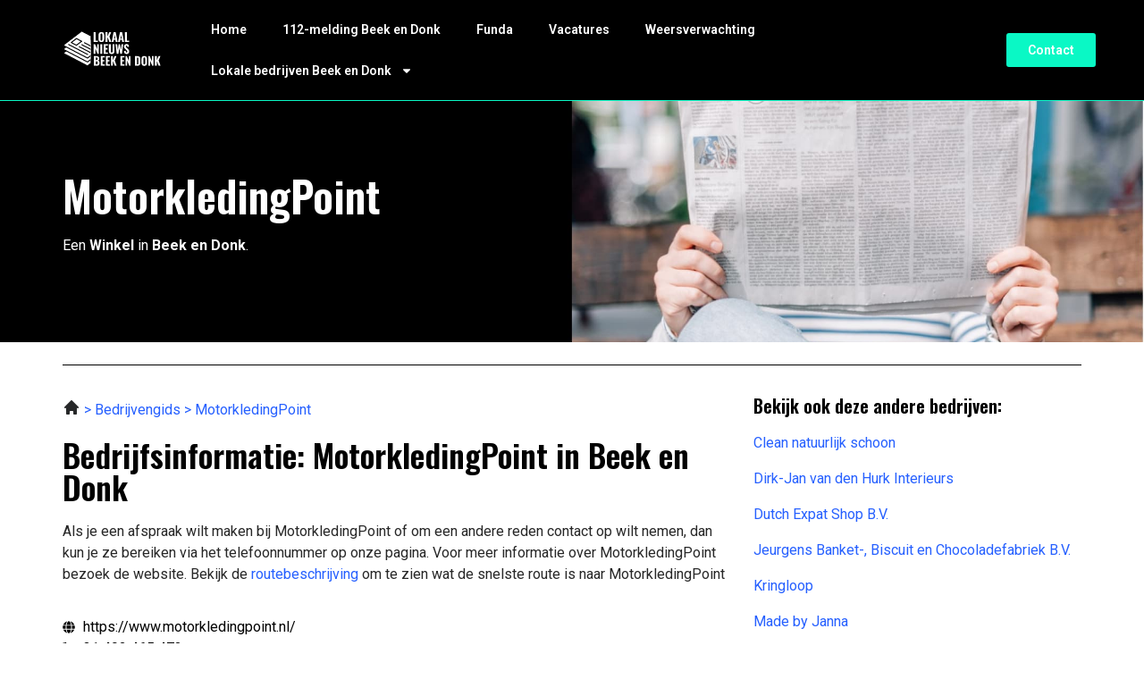

--- FILE ---
content_type: text/css; charset=utf-8
request_url: https://lokaalnieuwsbeekendonk.nl/wp-content/uploads/elementor/css/post-761.css?ver=1765387932
body_size: 1136
content:
.elementor-761 .elementor-element.elementor-element-24077a52:not(.elementor-motion-effects-element-type-background), .elementor-761 .elementor-element.elementor-element-24077a52 > .elementor-motion-effects-container > .elementor-motion-effects-layer{background-image:url("https://lokaalnieuwsbeekendonk.nl/wp-content/uploads/2023/01/Group-3931-scaled.jpg");background-position:center center;background-repeat:no-repeat;background-size:cover;}.elementor-761 .elementor-element.elementor-element-24077a52{border-style:solid;border-width:1px 0px 0px 0px;border-color:var( --e-global-color-accent );transition:background 0.3s, border 0.3s, border-radius 0.3s, box-shadow 0.3s;padding:72px 0px 72px 0px;}.elementor-761 .elementor-element.elementor-element-24077a52 > .elementor-background-overlay{transition:background 0.3s, border-radius 0.3s, opacity 0.3s;}.elementor-761 .elementor-element.elementor-element-f9c7d6 > .elementor-element-populated{border-style:none;margin:0px 72px 0px 0px;--e-column-margin-right:72px;--e-column-margin-left:0px;}.elementor-widget-heading .elementor-heading-title{font-family:var( --e-global-typography-primary-font-family ), Sans-serif;font-weight:var( --e-global-typography-primary-font-weight );color:var( --e-global-color-primary );}.elementor-761 .elementor-element.elementor-element-41da9b25{text-align:left;}.elementor-761 .elementor-element.elementor-element-41da9b25 .elementor-heading-title{color:var( --e-global-color-secondary );}.elementor-widget-text-editor{font-family:var( --e-global-typography-text-font-family ), Sans-serif;font-size:var( --e-global-typography-text-font-size );font-weight:var( --e-global-typography-text-font-weight );color:var( --e-global-color-text );}.elementor-widget-text-editor.elementor-drop-cap-view-stacked .elementor-drop-cap{background-color:var( --e-global-color-primary );}.elementor-widget-text-editor.elementor-drop-cap-view-framed .elementor-drop-cap, .elementor-widget-text-editor.elementor-drop-cap-view-default .elementor-drop-cap{color:var( --e-global-color-primary );border-color:var( --e-global-color-primary );}.elementor-761 .elementor-element.elementor-element-4fed909{color:#FFFFFF;}.elementor-widget-divider{--divider-color:var( --e-global-color-secondary );}.elementor-widget-divider .elementor-divider__text{color:var( --e-global-color-secondary );font-family:var( --e-global-typography-secondary-font-family ), Sans-serif;font-weight:var( --e-global-typography-secondary-font-weight );}.elementor-widget-divider.elementor-view-stacked .elementor-icon{background-color:var( --e-global-color-secondary );}.elementor-widget-divider.elementor-view-framed .elementor-icon, .elementor-widget-divider.elementor-view-default .elementor-icon{color:var( --e-global-color-secondary );border-color:var( --e-global-color-secondary );}.elementor-widget-divider.elementor-view-framed .elementor-icon, .elementor-widget-divider.elementor-view-default .elementor-icon svg{fill:var( --e-global-color-secondary );}.elementor-761 .elementor-element.elementor-element-10d6b3c{--divider-border-style:solid;--divider-color:#000;--divider-border-width:1px;}.elementor-761 .elementor-element.elementor-element-10d6b3c .elementor-divider-separator{width:100%;}.elementor-761 .elementor-element.elementor-element-10d6b3c .elementor-divider{padding-block-start:15px;padding-block-end:15px;}.elementor-761 .elementor-element.elementor-element-3f5c7a8{color:#2660FF;}.elementor-widget-icon-list .elementor-icon-list-item:not(:last-child):after{border-color:var( --e-global-color-text );}.elementor-widget-icon-list .elementor-icon-list-icon i{color:var( --e-global-color-primary );}.elementor-widget-icon-list .elementor-icon-list-icon svg{fill:var( --e-global-color-primary );}.elementor-widget-icon-list .elementor-icon-list-item > .elementor-icon-list-text, .elementor-widget-icon-list .elementor-icon-list-item > a{font-family:var( --e-global-typography-text-font-family ), Sans-serif;font-size:var( --e-global-typography-text-font-size );font-weight:var( --e-global-typography-text-font-weight );}.elementor-widget-icon-list .elementor-icon-list-text{color:var( --e-global-color-secondary );}.elementor-761 .elementor-element.elementor-element-7d26491 .elementor-icon-list-icon i{transition:color 0.3s;}.elementor-761 .elementor-element.elementor-element-7d26491 .elementor-icon-list-icon svg{transition:fill 0.3s;}.elementor-761 .elementor-element.elementor-element-7d26491{--e-icon-list-icon-size:14px;--icon-vertical-offset:0px;}.elementor-761 .elementor-element.elementor-element-7d26491 .elementor-icon-list-item > .elementor-icon-list-text, .elementor-761 .elementor-element.elementor-element-7d26491 .elementor-icon-list-item > a{font-family:"Roboto", Sans-serif;font-size:16px;font-weight:400;}.elementor-761 .elementor-element.elementor-element-7d26491 .elementor-icon-list-text{color:#000000;transition:color 0.3s;}.elementor-761 .elementor-element.elementor-element-821a29f{--divider-border-style:solid;--divider-color:#000;--divider-border-width:1px;}.elementor-761 .elementor-element.elementor-element-821a29f .elementor-divider-separator{width:100%;}.elementor-761 .elementor-element.elementor-element-821a29f .elementor-divider{padding-block-start:15px;padding-block-end:15px;}.elementor-761 .elementor-element.elementor-element-d049f3f{transition:background 0.3s, border 0.3s, border-radius 0.3s, box-shadow 0.3s;padding:124px 0px 124px 0px;}.elementor-761 .elementor-element.elementor-element-d049f3f > .elementor-background-overlay{transition:background 0.3s, border-radius 0.3s, opacity 0.3s;}.elementor-761 .elementor-element.elementor-element-3eecb92:not(.elementor-motion-effects-element-type-background), .elementor-761 .elementor-element.elementor-element-3eecb92 > .elementor-motion-effects-container > .elementor-motion-effects-layer{background-image:url("https://lokaalnieuwsbeekendonk.nl/wp-content/uploads/2023/01/Group-371.jpg");background-position:center center;background-repeat:no-repeat;background-size:cover;}.elementor-761 .elementor-element.elementor-element-3eecb92{transition:background 0.3s, border 0.3s, border-radius 0.3s, box-shadow 0.3s;padding:72px 0px 72px 0px;}.elementor-761 .elementor-element.elementor-element-3eecb92 > .elementor-background-overlay{transition:background 0.3s, border-radius 0.3s, opacity 0.3s;}.elementor-761 .elementor-element.elementor-element-b843a79 > .elementor-element-populated{margin:0px 56px 0px 56px;--e-column-margin-right:56px;--e-column-margin-left:56px;}.elementor-761 .elementor-element.elementor-element-0d5c653{text-align:left;}.elementor-761 .elementor-element.elementor-element-0d5c653 .elementor-heading-title{color:var( --e-global-color-secondary );}.elementor-761 .elementor-element.elementor-element-645504a{text-align:left;color:var( --e-global-color-secondary );}.elementor-widget-button .elementor-button{background-color:var( --e-global-color-accent );font-family:var( --e-global-typography-accent-font-family ), Sans-serif;font-size:var( --e-global-typography-accent-font-size );font-weight:var( --e-global-typography-accent-font-weight );}.elementor-761 .elementor-element.elementor-element-ef983be .elementor-button{background-color:var( --e-global-color-accent );fill:var( --e-global-color-secondary );color:var( --e-global-color-secondary );border-radius:5px 5px 5px 5px;}@media(max-width:1024px){.elementor-761 .elementor-element.elementor-element-24077a52{padding:72px 0px 72px 0px;}.elementor-761 .elementor-element.elementor-element-f9c7d6 > .elementor-element-populated{margin:0px 0px 0px 0px;--e-column-margin-right:0px;--e-column-margin-left:0px;}.elementor-widget-text-editor{font-size:var( --e-global-typography-text-font-size );}.elementor-widget-icon-list .elementor-icon-list-item > .elementor-icon-list-text, .elementor-widget-icon-list .elementor-icon-list-item > a{font-size:var( --e-global-typography-text-font-size );}.elementor-761 .elementor-element.elementor-element-d049f3f{padding:72px 0px 72px 0px;}.elementor-widget-button .elementor-button{font-size:var( --e-global-typography-accent-font-size );}}@media(max-width:767px){.elementor-761 .elementor-element.elementor-element-24077a52:not(.elementor-motion-effects-element-type-background), .elementor-761 .elementor-element.elementor-element-24077a52 > .elementor-motion-effects-container > .elementor-motion-effects-layer{background-position:center left;}.elementor-761 .elementor-element.elementor-element-24077a52{padding:36px 0px 36px 0px;}.elementor-widget-text-editor{font-size:var( --e-global-typography-text-font-size );}.elementor-widget-icon-list .elementor-icon-list-item > .elementor-icon-list-text, .elementor-widget-icon-list .elementor-icon-list-item > a{font-size:var( --e-global-typography-text-font-size );}.elementor-761 .elementor-element.elementor-element-7d26491 .elementor-icon-list-item > .elementor-icon-list-text, .elementor-761 .elementor-element.elementor-element-7d26491 .elementor-icon-list-item > a{font-size:14px;}.elementor-761 .elementor-element.elementor-element-d049f3f{padding:36px 0px 36px 0px;}.elementor-761 .elementor-element.elementor-element-1653fa7 > .elementor-element-populated{padding:10px 10px 10px 10px;}.elementor-761 .elementor-element.elementor-element-3eecb92:not(.elementor-motion-effects-element-type-background), .elementor-761 .elementor-element.elementor-element-3eecb92 > .elementor-motion-effects-container > .elementor-motion-effects-layer{background-position:center right;}.elementor-761 .elementor-element.elementor-element-3eecb92{padding:36px 0px 36px 0px;}.elementor-761 .elementor-element.elementor-element-b843a79 > .elementor-element-populated{margin:0px 0px 0px 0px;--e-column-margin-right:0px;--e-column-margin-left:0px;}.elementor-widget-button .elementor-button{font-size:var( --e-global-typography-accent-font-size );}}/* Start custom CSS for text-editor, class: .elementor-element-8c67390 */.elementor-761 .elementor-element.elementor-element-8c67390 a {
    display: block;
    color: #2660FF;
    margin-bottom: 16px;
}/* End custom CSS */